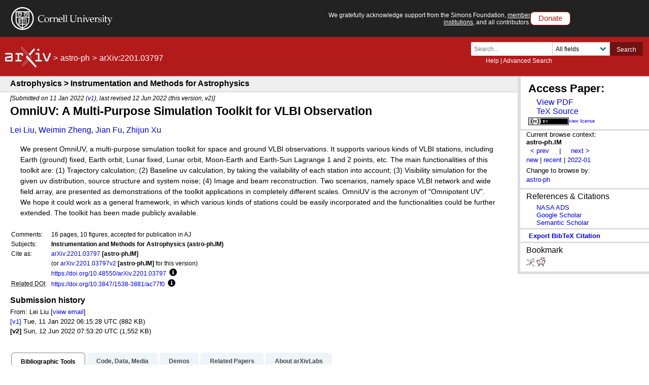

--- FILE ---
content_type: text/css; charset=utf-8
request_url: https://arxiv.org/static/browse/0.3.4/css/arXiv-print.css?v=20200611
body_size: 87
content:
/****************************************
 *  arXiv.org Cascading Style Sheet:: Print
 *  $Date: 2019/11/20 $
 *****************************************/
/****************************************
 *   Print rules
 *****************************************/
#cu-identity, .extra-services, .search-block, footer .columns {
  display:none;
}
.header-breadcrumbs {
  font-size:18px;
}
.subheader h1 {
  font-size:14px;
  font-weight: bold;
}
